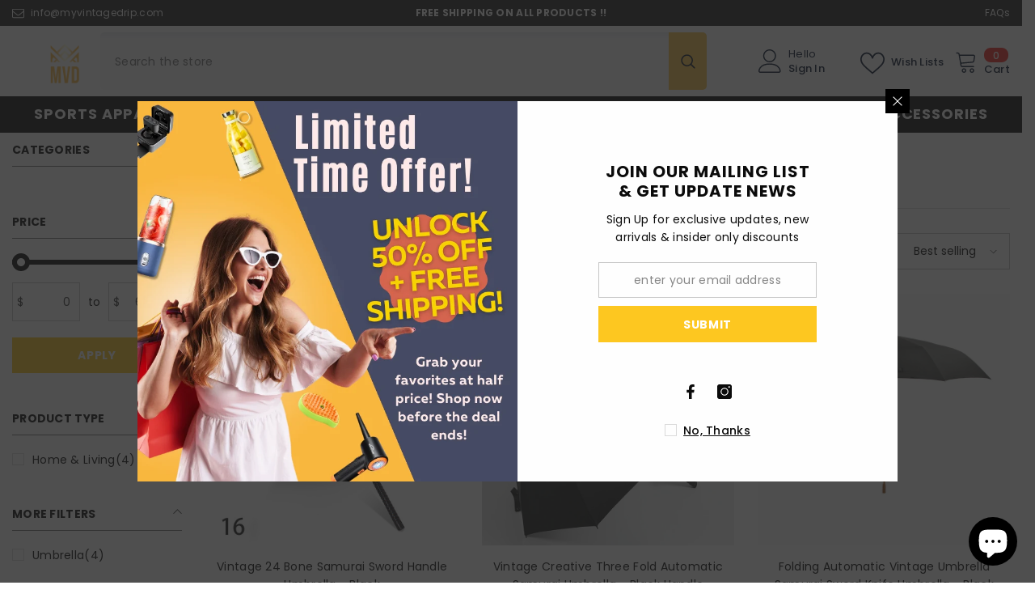

--- FILE ---
content_type: text/javascript
request_url: https://www.myvintagedrip.com/cdn/shop/t/27/assets/banner-animation.js?v=125781416125977691011753441698
body_size: -114
content:
class AnimatedComponent extends HTMLElement{constructor(){super()}connectedCallback(){if(this.slides=[...this.querySelectorAll('[data-animate="effect_1"]')],this.section=this.closest(".shopify-section"),this.matches("[data-init-slideshow]"))return this.initObserverForSlick();this.initObserverForOrdinary()}initSlideshowChangeEvent(){const firstSlide=this.slides[0];firstSlide.classList.add("shouldShow"),firstSlide.querySelectorAll(".button").forEach(button=>{AnimatedComponent.addAndRemoveButtonTransitionListeners(button)}),$(this).on("beforeChange",function(event,slick,currentSlide,nextSlide){const nextSlideElement=this.slides[nextSlide];this.slides.forEach(slide=>{slide.classList.remove("shouldShow"),slide.querySelectorAll(".button").forEach(button=>{button.classList.remove("shouldShow"),AnimatedComponent.addAndRemoveButtonTransitionListeners(button)})}),nextSlideElement.classList.add("shouldShow")})}initObserverForSlick(){if(AnimatedComponent.slickInitialized(this))this.initSlideshowChangeEvent();else{const options={attributes:!0};this.mutationObserver=new MutationObserver((mutationList,observer)=>{const ref=mutationList[0];ref.type==="attributes"&&AnimatedComponent.slickInitialized(ref.target)&&(this.initSlideshowChangeEvent(),observer.disconnect())}),this.mutationObserver.observe(this,options)}}initObserverForOrdinary(){const options={threshold:.2},handler=(entries,observer)=>{entries.forEach(entry=>{entry.isIntersecting&&(entry.target.classList.add("shouldShow"),entry.target.querySelectorAll(".button").forEach(button=>{AnimatedComponent.addAndRemoveButtonTransitionListeners(button)}),observer.unobserve(entry.target),entries.length===0&&observer.disconnect())})};this.observer=new IntersectionObserver(handler,options),this.slides.forEach(slide=>{this.observer.observe(slide)})}static slickInitialized(slideshow){return slideshow.classList.contains("slick-initialized")}static addAndRemoveButtonTransitionListeners(button){button.closest(".enable_border_color")!=null?button.classList.add("banner-button-animated"):(button.removeEventListener("transitionend",AnimatedComponent.bannerButtonTransitionEnd),button.addEventListener("transitionend",AnimatedComponent.bannerButtonTransitionEnd))}static bannerButtonTransitionEnd(e){const button=e.currentTarget,slide=button.closest('[data-animate="effect_1"]');!slide||!button||(slide.classList.contains("shouldShow")?(button.classList.add("banner-button-animated"),button.removeEventListener("transitionend",AnimatedComponent.bannerButtonTransitionEnd)):button.classList.remove("banner-button-animated"))}}customElements.define("animated-component",AnimatedComponent);
//# sourceMappingURL=/cdn/shop/t/27/assets/banner-animation.js.map?v=125781416125977691011753441698
